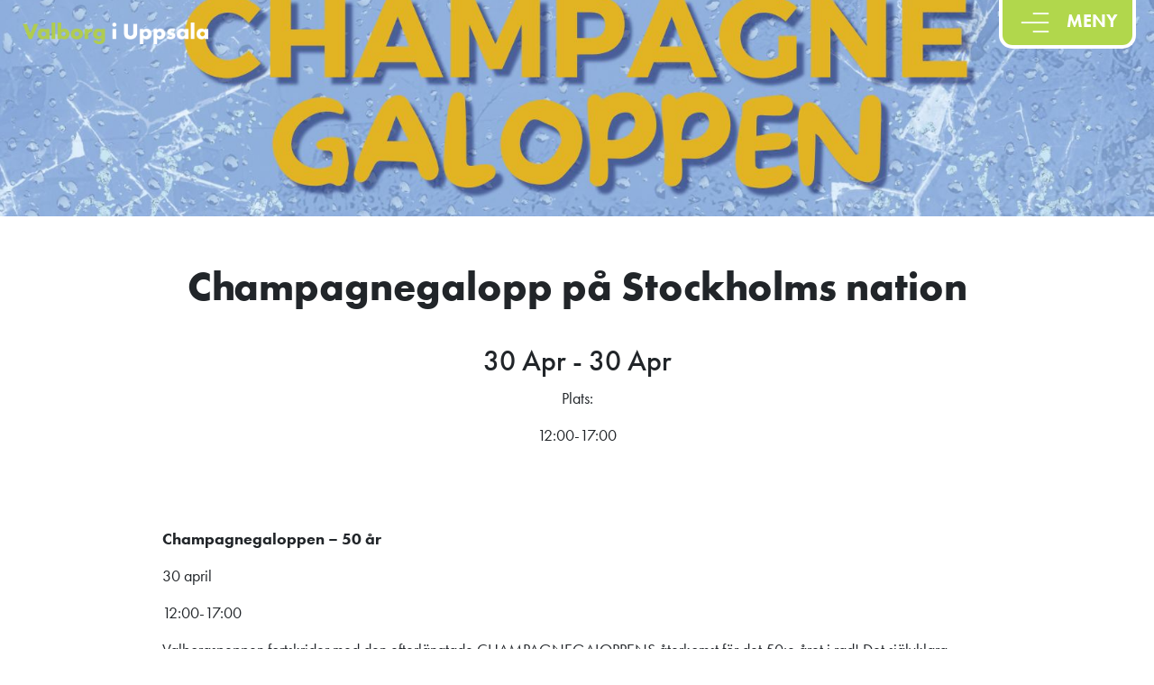

--- FILE ---
content_type: text/html; charset=UTF-8
request_url: https://valborgiuppsala.se/events/champagnegalopp-pa-stockholms-nation-2/
body_size: 10510
content:
<!doctype html>
<html lang="sv-SE">

<head><style>img.lazy{min-height:1px}</style><link href="https://valborgiuppsala.se/wp-content/plugins/w3-total-cache/pub/js/lazyload.min.js" as="script">
<!-- Google Analytics -->
<script>
(function(i,s,o,g,r,a,m){i['GoogleAnalyticsObject']=r;i[r]=i[r]||function(){
(i[r].q=i[r].q||[]).push(arguments)},i[r].l=1*new Date();a=s.createElement(o),
m=s.getElementsByTagName(o)[0];a.async=1;a.src=g;m.parentNode.insertBefore(a,m)
})(window,document,'script','https://www.google-analytics.com/analytics.js','ga');

ga('create', 'UA-75783592-1', 'auto');
ga('send', 'pageview');
</script>
<!-- End Google Analytics -->
	<meta charset="UTF-8">
	<meta name="viewport" content="width=device-width, initial-scale=1">
	<link rel="profile" href="https://gmpg.org/xfn/11">   
	<meta http-equiv="X-UA-Compatible" content="IE=edge" />
	<title>Champagnegalopp på Stockholms nation &#8211; Valborg i Uppsala</title>
<meta name='robots' content='max-image-preview:large' />
	<style>img:is([sizes="auto" i], [sizes^="auto," i]) { contain-intrinsic-size: 3000px 1500px }</style>
	<link rel="alternate" href="https://valborgiuppsala.se/events/champagnegalopp-pa-stockholms-nation-2/" hreflang="sv" />
<link rel="alternate" href="https://valborgiuppsala.se/en/events/champagnegalopp-at-stockholms-nation/" hreflang="en" />
<link rel='dns-prefetch' href='//cdnjs.cloudflare.com' />
<link rel='dns-prefetch' href='//stackpath.bootstrapcdn.com' />
<link rel='dns-prefetch' href='//maxcdn.bootstrapcdn.com' />
<link rel='dns-prefetch' href='//cdn.datatables.net' />
<link rel='dns-prefetch' href='//use.typekit.net' />
<link rel="alternate" type="application/rss+xml" title="Valborg i Uppsala &raquo; Webbflöde" href="https://valborgiuppsala.se/feed/" />
		<!-- This site uses the Google Analytics by MonsterInsights plugin v9.8.0 - Using Analytics tracking - https://www.monsterinsights.com/ -->
		<!-- Observera: MonsterInsights är för närvarande inte konfigurerat på denna webbplats. Webbplatsägaren måste autentisera med Google Analytics i MonsterInsights inställningspanel. -->
					<!-- No tracking code set -->
				<!-- / Google Analytics by MonsterInsights -->
		<link rel="stylesheet" href="https://valborgiuppsala.se/wp-content/cache/minify/7fc79.css" media="all" />




<style id='classic-theme-styles-inline-css'>
/*! This file is auto-generated */
.wp-block-button__link{color:#fff;background-color:#32373c;border-radius:9999px;box-shadow:none;text-decoration:none;padding:calc(.667em + 2px) calc(1.333em + 2px);font-size:1.125em}.wp-block-file__button{background:#32373c;color:#fff;text-decoration:none}
</style>
<style id='global-styles-inline-css'>
:root{--wp--preset--aspect-ratio--square: 1;--wp--preset--aspect-ratio--4-3: 4/3;--wp--preset--aspect-ratio--3-4: 3/4;--wp--preset--aspect-ratio--3-2: 3/2;--wp--preset--aspect-ratio--2-3: 2/3;--wp--preset--aspect-ratio--16-9: 16/9;--wp--preset--aspect-ratio--9-16: 9/16;--wp--preset--color--black: #000000;--wp--preset--color--cyan-bluish-gray: #abb8c3;--wp--preset--color--white: #ffffff;--wp--preset--color--pale-pink: #f78da7;--wp--preset--color--vivid-red: #cf2e2e;--wp--preset--color--luminous-vivid-orange: #ff6900;--wp--preset--color--luminous-vivid-amber: #fcb900;--wp--preset--color--light-green-cyan: #7bdcb5;--wp--preset--color--vivid-green-cyan: #00d084;--wp--preset--color--pale-cyan-blue: #8ed1fc;--wp--preset--color--vivid-cyan-blue: #0693e3;--wp--preset--color--vivid-purple: #9b51e0;--wp--preset--gradient--vivid-cyan-blue-to-vivid-purple: linear-gradient(135deg,rgba(6,147,227,1) 0%,rgb(155,81,224) 100%);--wp--preset--gradient--light-green-cyan-to-vivid-green-cyan: linear-gradient(135deg,rgb(122,220,180) 0%,rgb(0,208,130) 100%);--wp--preset--gradient--luminous-vivid-amber-to-luminous-vivid-orange: linear-gradient(135deg,rgba(252,185,0,1) 0%,rgba(255,105,0,1) 100%);--wp--preset--gradient--luminous-vivid-orange-to-vivid-red: linear-gradient(135deg,rgba(255,105,0,1) 0%,rgb(207,46,46) 100%);--wp--preset--gradient--very-light-gray-to-cyan-bluish-gray: linear-gradient(135deg,rgb(238,238,238) 0%,rgb(169,184,195) 100%);--wp--preset--gradient--cool-to-warm-spectrum: linear-gradient(135deg,rgb(74,234,220) 0%,rgb(151,120,209) 20%,rgb(207,42,186) 40%,rgb(238,44,130) 60%,rgb(251,105,98) 80%,rgb(254,248,76) 100%);--wp--preset--gradient--blush-light-purple: linear-gradient(135deg,rgb(255,206,236) 0%,rgb(152,150,240) 100%);--wp--preset--gradient--blush-bordeaux: linear-gradient(135deg,rgb(254,205,165) 0%,rgb(254,45,45) 50%,rgb(107,0,62) 100%);--wp--preset--gradient--luminous-dusk: linear-gradient(135deg,rgb(255,203,112) 0%,rgb(199,81,192) 50%,rgb(65,88,208) 100%);--wp--preset--gradient--pale-ocean: linear-gradient(135deg,rgb(255,245,203) 0%,rgb(182,227,212) 50%,rgb(51,167,181) 100%);--wp--preset--gradient--electric-grass: linear-gradient(135deg,rgb(202,248,128) 0%,rgb(113,206,126) 100%);--wp--preset--gradient--midnight: linear-gradient(135deg,rgb(2,3,129) 0%,rgb(40,116,252) 100%);--wp--preset--font-size--small: 13px;--wp--preset--font-size--medium: 20px;--wp--preset--font-size--large: 36px;--wp--preset--font-size--x-large: 42px;--wp--preset--spacing--20: 0.44rem;--wp--preset--spacing--30: 0.67rem;--wp--preset--spacing--40: 1rem;--wp--preset--spacing--50: 1.5rem;--wp--preset--spacing--60: 2.25rem;--wp--preset--spacing--70: 3.38rem;--wp--preset--spacing--80: 5.06rem;--wp--preset--shadow--natural: 6px 6px 9px rgba(0, 0, 0, 0.2);--wp--preset--shadow--deep: 12px 12px 50px rgba(0, 0, 0, 0.4);--wp--preset--shadow--sharp: 6px 6px 0px rgba(0, 0, 0, 0.2);--wp--preset--shadow--outlined: 6px 6px 0px -3px rgba(255, 255, 255, 1), 6px 6px rgba(0, 0, 0, 1);--wp--preset--shadow--crisp: 6px 6px 0px rgba(0, 0, 0, 1);}:where(.is-layout-flex){gap: 0.5em;}:where(.is-layout-grid){gap: 0.5em;}body .is-layout-flex{display: flex;}.is-layout-flex{flex-wrap: wrap;align-items: center;}.is-layout-flex > :is(*, div){margin: 0;}body .is-layout-grid{display: grid;}.is-layout-grid > :is(*, div){margin: 0;}:where(.wp-block-columns.is-layout-flex){gap: 2em;}:where(.wp-block-columns.is-layout-grid){gap: 2em;}:where(.wp-block-post-template.is-layout-flex){gap: 1.25em;}:where(.wp-block-post-template.is-layout-grid){gap: 1.25em;}.has-black-color{color: var(--wp--preset--color--black) !important;}.has-cyan-bluish-gray-color{color: var(--wp--preset--color--cyan-bluish-gray) !important;}.has-white-color{color: var(--wp--preset--color--white) !important;}.has-pale-pink-color{color: var(--wp--preset--color--pale-pink) !important;}.has-vivid-red-color{color: var(--wp--preset--color--vivid-red) !important;}.has-luminous-vivid-orange-color{color: var(--wp--preset--color--luminous-vivid-orange) !important;}.has-luminous-vivid-amber-color{color: var(--wp--preset--color--luminous-vivid-amber) !important;}.has-light-green-cyan-color{color: var(--wp--preset--color--light-green-cyan) !important;}.has-vivid-green-cyan-color{color: var(--wp--preset--color--vivid-green-cyan) !important;}.has-pale-cyan-blue-color{color: var(--wp--preset--color--pale-cyan-blue) !important;}.has-vivid-cyan-blue-color{color: var(--wp--preset--color--vivid-cyan-blue) !important;}.has-vivid-purple-color{color: var(--wp--preset--color--vivid-purple) !important;}.has-black-background-color{background-color: var(--wp--preset--color--black) !important;}.has-cyan-bluish-gray-background-color{background-color: var(--wp--preset--color--cyan-bluish-gray) !important;}.has-white-background-color{background-color: var(--wp--preset--color--white) !important;}.has-pale-pink-background-color{background-color: var(--wp--preset--color--pale-pink) !important;}.has-vivid-red-background-color{background-color: var(--wp--preset--color--vivid-red) !important;}.has-luminous-vivid-orange-background-color{background-color: var(--wp--preset--color--luminous-vivid-orange) !important;}.has-luminous-vivid-amber-background-color{background-color: var(--wp--preset--color--luminous-vivid-amber) !important;}.has-light-green-cyan-background-color{background-color: var(--wp--preset--color--light-green-cyan) !important;}.has-vivid-green-cyan-background-color{background-color: var(--wp--preset--color--vivid-green-cyan) !important;}.has-pale-cyan-blue-background-color{background-color: var(--wp--preset--color--pale-cyan-blue) !important;}.has-vivid-cyan-blue-background-color{background-color: var(--wp--preset--color--vivid-cyan-blue) !important;}.has-vivid-purple-background-color{background-color: var(--wp--preset--color--vivid-purple) !important;}.has-black-border-color{border-color: var(--wp--preset--color--black) !important;}.has-cyan-bluish-gray-border-color{border-color: var(--wp--preset--color--cyan-bluish-gray) !important;}.has-white-border-color{border-color: var(--wp--preset--color--white) !important;}.has-pale-pink-border-color{border-color: var(--wp--preset--color--pale-pink) !important;}.has-vivid-red-border-color{border-color: var(--wp--preset--color--vivid-red) !important;}.has-luminous-vivid-orange-border-color{border-color: var(--wp--preset--color--luminous-vivid-orange) !important;}.has-luminous-vivid-amber-border-color{border-color: var(--wp--preset--color--luminous-vivid-amber) !important;}.has-light-green-cyan-border-color{border-color: var(--wp--preset--color--light-green-cyan) !important;}.has-vivid-green-cyan-border-color{border-color: var(--wp--preset--color--vivid-green-cyan) !important;}.has-pale-cyan-blue-border-color{border-color: var(--wp--preset--color--pale-cyan-blue) !important;}.has-vivid-cyan-blue-border-color{border-color: var(--wp--preset--color--vivid-cyan-blue) !important;}.has-vivid-purple-border-color{border-color: var(--wp--preset--color--vivid-purple) !important;}.has-vivid-cyan-blue-to-vivid-purple-gradient-background{background: var(--wp--preset--gradient--vivid-cyan-blue-to-vivid-purple) !important;}.has-light-green-cyan-to-vivid-green-cyan-gradient-background{background: var(--wp--preset--gradient--light-green-cyan-to-vivid-green-cyan) !important;}.has-luminous-vivid-amber-to-luminous-vivid-orange-gradient-background{background: var(--wp--preset--gradient--luminous-vivid-amber-to-luminous-vivid-orange) !important;}.has-luminous-vivid-orange-to-vivid-red-gradient-background{background: var(--wp--preset--gradient--luminous-vivid-orange-to-vivid-red) !important;}.has-very-light-gray-to-cyan-bluish-gray-gradient-background{background: var(--wp--preset--gradient--very-light-gray-to-cyan-bluish-gray) !important;}.has-cool-to-warm-spectrum-gradient-background{background: var(--wp--preset--gradient--cool-to-warm-spectrum) !important;}.has-blush-light-purple-gradient-background{background: var(--wp--preset--gradient--blush-light-purple) !important;}.has-blush-bordeaux-gradient-background{background: var(--wp--preset--gradient--blush-bordeaux) !important;}.has-luminous-dusk-gradient-background{background: var(--wp--preset--gradient--luminous-dusk) !important;}.has-pale-ocean-gradient-background{background: var(--wp--preset--gradient--pale-ocean) !important;}.has-electric-grass-gradient-background{background: var(--wp--preset--gradient--electric-grass) !important;}.has-midnight-gradient-background{background: var(--wp--preset--gradient--midnight) !important;}.has-small-font-size{font-size: var(--wp--preset--font-size--small) !important;}.has-medium-font-size{font-size: var(--wp--preset--font-size--medium) !important;}.has-large-font-size{font-size: var(--wp--preset--font-size--large) !important;}.has-x-large-font-size{font-size: var(--wp--preset--font-size--x-large) !important;}
:where(.wp-block-post-template.is-layout-flex){gap: 1.25em;}:where(.wp-block-post-template.is-layout-grid){gap: 1.25em;}
:where(.wp-block-columns.is-layout-flex){gap: 2em;}:where(.wp-block-columns.is-layout-grid){gap: 2em;}
:root :where(.wp-block-pullquote){font-size: 1.5em;line-height: 1.6;}
</style>
<link rel="stylesheet" href="https://valborgiuppsala.se/wp-content/cache/minify/2376e.css" media="all" />

<link rel='stylesheet' id='bootstrap4-css' href='https://maxcdn.bootstrapcdn.com/bootstrap/4.0.0/css/bootstrap.min.css?ver=6.8.3' media='all' />
<link rel='stylesheet' id='bootstrap4-datatables-css' href='https://cdn.datatables.net/1.10.23/css/dataTables.bootstrap4.min.css?ver=6.8.3' media='all' />
<link rel='stylesheet' id='fontawesome-css' href='https://cdnjs.cloudflare.com/ajax/libs/font-awesome/5.15.2/css/all.min.css?ver=6.8.3' media='all' />
<link rel="stylesheet" href="https://valborgiuppsala.se/wp-content/cache/minify/fee4c.css" media="all" />

<link rel='stylesheet' id='valborg-2021-fonts-css' href='https://use.typekit.net/lpf5mnn.css' media='all' />
<script  src="https://valborgiuppsala.se/wp-content/cache/minify/c3604.js"></script>



<script id="wpgmza_data-js-extra">
var wpgmza_google_api_status = {"message":"Engine is not google-maps","code":"ENGINE_NOT_GOOGLE_MAPS"};
</script>
<script  src="https://valborgiuppsala.se/wp-content/cache/minify/13f58.js"></script>

<link rel="https://api.w.org/" href="https://valborgiuppsala.se/wp-json/" /><link rel="EditURI" type="application/rsd+xml" title="RSD" href="https://valborgiuppsala.se/xmlrpc.php?rsd" />
<meta name="generator" content="WordPress 6.8.3" />
<link rel="canonical" href="https://valborgiuppsala.se/events/champagnegalopp-pa-stockholms-nation-2/" />
<link rel='shortlink' href='https://valborgiuppsala.se/?p=7623' />
<link rel="alternate" title="oEmbed (JSON)" type="application/json+oembed" href="https://valborgiuppsala.se/wp-json/oembed/1.0/embed?url=https%3A%2F%2Fvalborgiuppsala.se%2Fevents%2Fchampagnegalopp-pa-stockholms-nation-2%2F" />
<link rel="alternate" title="oEmbed (XML)" type="text/xml+oembed" href="https://valborgiuppsala.se/wp-json/oembed/1.0/embed?url=https%3A%2F%2Fvalborgiuppsala.se%2Fevents%2Fchampagnegalopp-pa-stockholms-nation-2%2F&#038;format=xml" />
			<style>.cmplz-hidden {
					display: none !important;
				}</style>			<style type="text/css" media="screen">
				/**
				 * Plugin Name: Subtitles
				 * Plugin URI: http://wordpress.org/plugins/subtitles/
				 * Description: Easily add subtitles into your WordPress posts, pages, custom post types, and themes.
				 * Author: We Cobble
				 * Author URI: https://wecobble.com/
				 * Version: 2.2.0
				 * License: GNU General Public License v2 or later
				 * License URI: http://www.gnu.org/licenses/gpl-2.0.html
				 */

				/**
				 * Be explicit about this styling only applying to spans,
				 * since that's the default markup that's returned by
				 * Subtitles. If a developer overrides the default subtitles
				 * markup with another element or class, we don't want to stomp
				 * on that.
				 *
				 * @since 1.0.0
				 */
				span.entry-subtitle {
					display: block; /* Put subtitles on their own line by default. */
					font-size: 0.53333333333333em; /* Sensible scaling. It's assumed that post titles will be wrapped in heading tags. */
				}
				/**
				 * If subtitles are shown in comment areas, we'll hide them by default.
				 *
				 * @since 1.0.5
				 */
				#comments .comments-title span.entry-subtitle {
					display: none;
				}
			</style><link rel="icon" href="https://valborgiuppsala.se/wp-content/uploads/2021/01/logga.png" sizes="32x32" />
<link rel="icon" href="https://valborgiuppsala.se/wp-content/uploads/2021/01/logga.png" sizes="192x192" />
<link rel="apple-touch-icon" href="https://valborgiuppsala.se/wp-content/uploads/2021/01/logga.png" />
<meta name="msapplication-TileImage" content="https://valborgiuppsala.se/wp-content/uploads/2021/01/logga.png" />
	<script type="text/javascript" src="https://cdn.jsdelivr.net/jquery/latest/jquery.min.js"></script>
<script type="text/javascript" src="https://cdn.jsdelivr.net/momentjs/latest/moment.min.js"></script>
<script type="text/javascript" src="https://cdn.jsdelivr.net/npm/daterangepicker/daterangepicker.min.js"></script>
<link rel="stylesheet" type="text/css" href="https://cdn.jsdelivr.net/npm/daterangepicker/daterangepicker.css" />
<!-- Matomo -->
<script>
  var _paq = window._paq = window._paq || [];
  /* tracker methods like "setCustomDimension" should be called before "trackPageView" */
  _paq.push(['trackPageView']);
  _paq.push(['enableLinkTracking']);
  (function() {
    var u="//matomo.exor.net/";
    _paq.push(['setTrackerUrl', u+'matomo.php']);
    _paq.push(['setSiteId', '13']);
    var d=document, g=d.createElement('script'), s=d.getElementsByTagName('script')[0];
    g.async=true; g.src=u+'matomo.js'; s.parentNode.insertBefore(g,s);
  })();
</script>
<!-- End Matomo Code -->

</head>

<body data-cmplz=1 class="wp-singular events-template-default single single-events postid-7623 wp-custom-logo wp-theme-valborg-2021">
<div id="page" class="site">
	<a class="skip-link screen-reader-text" href="#primary">Skip to content</a>
	
	<header id="masthead" class="site-header">
		<div class="top-header">
			<button id="toggle-menu" class="btn close-nav">
						<img alt="menu icon alt text" class="menu-icon lazy" src="data:image/svg+xml,%3Csvg%20xmlns='http://www.w3.org/2000/svg'%20viewBox='0%200%201%201'%3E%3C/svg%3E" data-src="https://valborgiuppsala.se/wp-content/themes/valborg-2021\icons\menu-valborg.png"></img>
						MENY			</button>		
			<div id="myNav" class="overlay">			  
				<!-- Overlay content -->
				<div class="overlay-content">
					<nav>
<ul class="main-nav list-group flex-lg-row justify-content-center">
<li class="item">
<a href="https://valborgiuppsala.se/" class="title">Start</a>
<li class="item">
<a href="https://valborgiuppsala.se/program/" class="title">Program</a>
<li class="item">
<a href="https://valborgiuppsala.se/karta/" class="title">Karta</a>
<li class="item">
<a href="#" class="title">Besökare</a>
<ul class="sub-menu">
<li class="item">
<a href="https://valborgiuppsala.se/app-2/" class="title">App</a>
</li>
<li class="item">
<a href="https://valborgiuppsala.se/gastkort/" class="title">Gästkort</a>
</li>
<li class="item">
<a href="https://valborgiuppsala.se/mat-och-foodtrucks/" class="title">Mat & foodtrucks</a>
</li>
<li class="item">
<a href="https://valborgiuppsala.se/resa/" class="title">Resa</a>
</li>
<li class="item">
<a href="https://valborgiuppsala.se/skrapinsamling/" class="title">Skräpinsamling</a>
</li>
<li class="item">
<a href="https://valborgiuppsala.se/sakerhet-trygghet/" class="title">Säkerhet &#038; trygghet</a>
</li>
<li class="item">
<a href="https://valborgiuppsala.se/toaletter/" class="title">Toaletter</a>
</li>
</ul>
<li class="item">
<a href="#" class="title">Om valborg</a>
<ul class="sub-menu">
<li class="item">
<a href="https://valborgiuppsala.se/om-valborg-i-uppsala/" class="title">Om valborg i Uppsala</a>
</li>
<li class="item">
<a href="https://valborgiuppsala.se/arrangorer/" class="title">Arrangörer</a>
</li>
<li class="item">
<a href="https://valborgiuppsala.se/besokare/historia/" class="title">Historia</a>
</li>
<li class="item">
<a href="https://valborgiuppsala.se/samarbetspartner-lf/" class="title">Samarbetspartner LF Uppsala</a>
</li>
<li class="item">
<a href="https://valborgiuppsala.se/varannan-vatten-2/" class="title">Varannan Vatten</a>
</li>
</ul>
<li class="item">
<a href="https://valborgiuppsala.se/kontakt/" class="title">Kontakt</a>
<li class="item">
<a href="https://valborgiuppsala.se/en/events/champagnegalopp-at-stockholms-nation/" class="title"><img class="lazy" src="data:image/svg+xml,%3Csvg%20xmlns='http://www.w3.org/2000/svg'%20viewBox='0%200%2016%2011'%3E%3C/svg%3E" data-src="[data-uri]" alt="" width="16" height="11" style="width: 16px; height: 11px;" /><span style="margin-left:0.3em;">English</span></a>
</ul>
</nav>
				</div>			
					
			</div>
			<div class="sr-only">
				<nav>
<ul class="main-nav list-group flex-lg-row justify-content-center">
<li class="item">
<a href="https://valborgiuppsala.se/" class="title">Start</a>
<li class="item">
<a href="https://valborgiuppsala.se/program/" class="title">Program</a>
<li class="item">
<a href="https://valborgiuppsala.se/karta/" class="title">Karta</a>
<li class="item">
<a href="#" class="title">Besökare</a>
<ul class="sub-menu">
<li class="item">
<a href="https://valborgiuppsala.se/app-2/" class="title">App</a>
</li>
<li class="item">
<a href="https://valborgiuppsala.se/gastkort/" class="title">Gästkort</a>
</li>
<li class="item">
<a href="https://valborgiuppsala.se/mat-och-foodtrucks/" class="title">Mat & foodtrucks</a>
</li>
<li class="item">
<a href="https://valborgiuppsala.se/resa/" class="title">Resa</a>
</li>
<li class="item">
<a href="https://valborgiuppsala.se/skrapinsamling/" class="title">Skräpinsamling</a>
</li>
<li class="item">
<a href="https://valborgiuppsala.se/sakerhet-trygghet/" class="title">Säkerhet &#038; trygghet</a>
</li>
<li class="item">
<a href="https://valborgiuppsala.se/toaletter/" class="title">Toaletter</a>
</li>
</ul>
<li class="item">
<a href="#" class="title">Om valborg</a>
<ul class="sub-menu">
<li class="item">
<a href="https://valborgiuppsala.se/om-valborg-i-uppsala/" class="title">Om valborg i Uppsala</a>
</li>
<li class="item">
<a href="https://valborgiuppsala.se/arrangorer/" class="title">Arrangörer</a>
</li>
<li class="item">
<a href="https://valborgiuppsala.se/besokare/historia/" class="title">Historia</a>
</li>
<li class="item">
<a href="https://valborgiuppsala.se/samarbetspartner-lf/" class="title">Samarbetspartner LF Uppsala</a>
</li>
<li class="item">
<a href="https://valborgiuppsala.se/varannan-vatten-2/" class="title">Varannan Vatten</a>
</li>
</ul>
<li class="item">
<a href="https://valborgiuppsala.se/kontakt/" class="title">Kontakt</a>
<li class="item">
<a href="https://valborgiuppsala.se/en/events/champagnegalopp-at-stockholms-nation/" class="title"><img class="lazy" src="data:image/svg+xml,%3Csvg%20xmlns='http://www.w3.org/2000/svg'%20viewBox='0%200%2016%2011'%3E%3C/svg%3E" data-src="[data-uri]" alt="" width="16" height="11" style="width: 16px; height: 11px;" /><span style="margin-left:0.3em;">English</span></a>
</ul>
</nav>
			</div>
		</div>
		
	</header><!-- #masthead -->

	<main id="primary" class="site-main">

		<article id="post-7623" class="post-7623 events type-events status-publish has-post-thumbnail hentry tag-dans tag-nation tag-nationskort tag-student">
	<div class="jumbotron-simple simple-hero-container lazy" aria-label="" style="" data-bg="https://valborgiuppsala.se/wp-content/uploads/2023/03/stocken-cg-bild.jpg">		
				
			<a title="Tillbaka till startsida" href="https://valborgiuppsala.se/"><img class="site-logo-image lazy"  alt="Tillbaka till startsidan" src="data:image/svg+xml,%3Csvg%20xmlns='http://www.w3.org/2000/svg'%20viewBox='0%200%202000%20232'%3E%3C/svg%3E" data-src="https://valborgiuppsala.se/wp-content/uploads/2021/04/logo-valborg-i-uppsala-2000x232-2.png"></a>
	</div>
	<header  class="entry-header">
	<div class="container">
	<div class="row no-gutters">
			<div class="col text-center title-frontpage">
			<h1 class="entry-title">Champagnegalopp på Stockholms nation</h1><br>			<h2 class="event-date"><span>30 Apr - 30 Apr </h2>
			<p class="event-time">Plats:   </p>
			<p class="event-time">12:00-17:00  </p>
		</div>

	</div>
	</header><!-- .entry-header -->
	<!--Dynamic content from wp-admin-->
	<div class="container pt-5 wp-content-container">
				<div class="row justify-content-center">
					<div class="col-sm-10">
						<div class="x11i5rnm xat24cr x1mh8g0r x1vvkbs xtlvy1s">
<p><strong>Champagnegaloppen &#8211; 50 år</strong></p>
<p>30 april</p>
<p>12:00-17:00</p>
<p>Valborgspeppen fortskrider med den efterlängtade CHAMPAGNEGALOPPENS återkomst för det 50:e året i rad! Det självklara avslutet på Valborgshelgen är ett blött, euforiskt firande där vårkläderna och burken byts ut mot regnponchos och bubbelflaskan. Med maxad musik från Nationens eminenta DJs och stämningen i topp är det här ett event du bara inte kan missa.</p>
<p>Förköpsbiljetter ger företräde i kön fram till 13:30.</p>
<p>Dagsbiljetter säljs i entrén och kostar 200 kr. Leg och nationskort/Valborgsgästkort krävs!</p>
</div>
					</div>
				</div>
		<div class="row">
			<div class="col text-center">
				
<aside id="secondary" class="widget-area">
	</aside><!-- #secondary -->

<aside id="third" class="widget-area">
	</aside><!-- #third-->
			</div>
		</div>
	</div>
			
</article><!-- #post-7623 -->			<div class="container p-4">
				<div class="row justify-content-center pt-5">				
					 <div class="col-sm-4">
							 						 </div>	
						 	
						 <div class="col-sm-4">							 					
								 <a style="margin-bottom:4px;white-space: normal;" class="btn btn-sm btn-block  rounded-pill single-nav-button"  href="https://valborgiuppsala.se/program/" rel="back">
								 <h3 class="single-nav-text">Tillbaka till Program</h3>
								 </a>
						 </div>	
						  					
						 <div class="col-sm-4">
							 							
						 </div>
			</div>
			</div>
			
	</main><!-- #main -->


	<footer class="footer-container text-center text-lg-start">
    <!-- Grid container -->
  <div class="container p-5">
    <div class="row justify-content-center">
      <div class="col-md-3">
        <div class="text-centered">

          <h3 class="footer-title text-uppercase">Snabbval</h3>
          <nav>
    <div class="menu-main-menu-swedish-container"><ul id="menu-main-menu-swedish" class="footer-menu"><li id="menu-item-27" class="ajax menu-item menu-item-type-post_type menu-item-object-page menu-item-home menu-item-27"><a href="https://valborgiuppsala.se/">Start</a></li>
<li id="menu-item-5974" class="menu-item menu-item-type-post_type menu-item-object-page menu-item-5974"><a href="https://valborgiuppsala.se/program/">Program</a></li>
<li id="menu-item-6013" class="menu-item menu-item-type-post_type menu-item-object-page menu-item-6013"><a href="https://valborgiuppsala.se/karta/">Karta</a></li>
<li id="menu-item-8640" class="menu-item menu-item-type-custom menu-item-object-custom menu-item-8640"><a href="#">Besökare</a></li>
<li id="menu-item-8646" class="menu-item menu-item-type-custom menu-item-object-custom menu-item-8646"><a href="#">Om valborg</a></li>
<li id="menu-item-5998" class="menu-item menu-item-type-post_type menu-item-object-page menu-item-5998"><a href="https://valborgiuppsala.se/kontakt/">Kontakt</a></li>
<li id="menu-item-2697-en" class="lang-item lang-item-25 lang-item-en lang-item-first menu-item menu-item-type-custom menu-item-object-custom menu-item-2697-en"><a href="https://valborgiuppsala.se/en/events/champagnegalopp-at-stockholms-nation/" hreflang="en-US" lang="en-US"><img class="lazy" src="data:image/svg+xml,%3Csvg%20xmlns='http://www.w3.org/2000/svg'%20viewBox='0%200%2016%2011'%3E%3C/svg%3E" data-src="[data-uri]" alt="" width="16" height="11" style="width: 16px; height: 11px;" /><span style="margin-left:0.3em;">English</span></a></li>
</ul></div></nav>        </div>
      </div>
      <div class="col-md-3">
        <div class="text-centered">
          <h3 class="footer-title text-uppercase">Om oss</h3>
          <nav>
    <ul id="menu-om-oss-svenska" class=""><li id="menu-item-6386" class="menu-item menu-item-type-post_type menu-item-object-page menu-item-6386"><a href="https://valborgiuppsala.se/arrangorer/">Arrangörer</a></li>
<li id="menu-item-8339" class="menu-item menu-item-type-post_type menu-item-object-page menu-item-8339"><a href="https://valborgiuppsala.se/varannan-vatten-2/">Varannan Vatten</a></li>
<li id="menu-item-6177" class="menu-item menu-item-type-post_type menu-item-object-page menu-item-6177"><a href="https://valborgiuppsala.se/kontakt/">Kontakt</a></li>
</ul></nav>        </div>
      </div>
      <div class="col-md-3">
        <div class="text-centered">
          <h3 class="footer-title text-uppercase">Följ Oss</h3>
          <ul class="list-unstyled">
                      <li>
              <a href="https://www.facebook.com/valborginuppsala"  target="_blank">Facebook</a>
            </li>
                                    <li>
            <a href="https://www.instagram.com/explore/tags/sverigesvalborg/" target="_blank">Instagram</a>
            </li>
                                
          </ul>
        </div>
      </div>
    </div>
    <div class="row text-center">
        <div class="col pt-3">         
            <img src="data:image/svg+xml,%3Csvg%20xmlns='http://www.w3.org/2000/svg'%20viewBox='0%200%201%201'%3E%3C/svg%3E" data-src="https://valborgiuppsala.se/wp-content/themes/valborg-2021/images/uppsala-vit.png" class="img-fluid lazy" alt="Website logotype">            
            <p>@ Valborg i Uppsala 2025</p>
        </div>
    </div>
  </div>
</footer>
</div><!-- #page -->

<script type="speculationrules">
{"prefetch":[{"source":"document","where":{"and":[{"href_matches":"\/*"},{"not":{"href_matches":["\/wp-*.php","\/wp-admin\/*","\/wp-content\/uploads\/*","\/wp-content\/*","\/wp-content\/plugins\/*","\/wp-content\/themes\/valborg-2021\/*","\/*\\?(.+)"]}},{"not":{"selector_matches":"a[rel~=\"nofollow\"]"}},{"not":{"selector_matches":".no-prefetch, .no-prefetch a"}}]},"eagerness":"conservative"}]}
</script>

<!-- Consent Management powered by Complianz | GDPR/CCPA Cookie Consent https://wordpress.org/plugins/complianz-gdpr -->
<div id="cmplz-cookiebanner-container"><div class="cmplz-cookiebanner cmplz-hidden banner-1 banner-a optin cmplz-bottom-right cmplz-categories-type-view-preferences" aria-modal="true" data-nosnippet="true" role="dialog" aria-live="polite" aria-labelledby="cmplz-header-1-optin" aria-describedby="cmplz-message-1-optin">
	<div class="cmplz-header">
		<div class="cmplz-logo"></div>
		<div class="cmplz-title" id="cmplz-header-1-optin">Hantera samtycke</div>
		<div class="cmplz-close" tabindex="0" role="button" aria-label="Stäng dialogruta">
			<svg aria-hidden="true" focusable="false" data-prefix="fas" data-icon="times" class="svg-inline--fa fa-times fa-w-11" role="img" xmlns="http://www.w3.org/2000/svg" viewBox="0 0 352 512"><path fill="currentColor" d="M242.72 256l100.07-100.07c12.28-12.28 12.28-32.19 0-44.48l-22.24-22.24c-12.28-12.28-32.19-12.28-44.48 0L176 189.28 75.93 89.21c-12.28-12.28-32.19-12.28-44.48 0L9.21 111.45c-12.28 12.28-12.28 32.19 0 44.48L109.28 256 9.21 356.07c-12.28 12.28-12.28 32.19 0 44.48l22.24 22.24c12.28 12.28 32.2 12.28 44.48 0L176 322.72l100.07 100.07c12.28 12.28 32.2 12.28 44.48 0l22.24-22.24c12.28-12.28 12.28-32.19 0-44.48L242.72 256z"></path></svg>
		</div>
	</div>

	<div class="cmplz-divider cmplz-divider-header"></div>
	<div class="cmplz-body">
		<div class="cmplz-message" id="cmplz-message-1-optin">För att ge en bra upplevelse använder vi teknik som cookies för att lagra och/eller komma åt enhetsinformation. När du samtycker till dessa tekniker kan vi behandla data som surfbeteende eller unika ID:n på denna webbplats. Om du inte samtycker eller om du återkallar ditt samtycke kan detta påverka vissa funktioner negativt.</div>
		<!-- categories start -->
		<div class="cmplz-categories">
			<details class="cmplz-category cmplz-functional" >
				<summary>
						<span class="cmplz-category-header">
							<span class="cmplz-category-title">Funktionell</span>
							<span class='cmplz-always-active'>
								<span class="cmplz-banner-checkbox">
									<input type="checkbox"
										   id="cmplz-functional-optin"
										   data-category="cmplz_functional"
										   class="cmplz-consent-checkbox cmplz-functional"
										   size="40"
										   value="1"/>
									<label class="cmplz-label" for="cmplz-functional-optin"><span class="screen-reader-text">Funktionell</span></label>
								</span>
								Alltid aktiv							</span>
							<span class="cmplz-icon cmplz-open">
								<svg xmlns="http://www.w3.org/2000/svg" viewBox="0 0 448 512"  height="18" ><path d="M224 416c-8.188 0-16.38-3.125-22.62-9.375l-192-192c-12.5-12.5-12.5-32.75 0-45.25s32.75-12.5 45.25 0L224 338.8l169.4-169.4c12.5-12.5 32.75-12.5 45.25 0s12.5 32.75 0 45.25l-192 192C240.4 412.9 232.2 416 224 416z"/></svg>
							</span>
						</span>
				</summary>
				<div class="cmplz-description">
					<span class="cmplz-description-functional">Den tekniska lagringen eller åtkomsten är absolut nödvändig för det legitima syftet att möjliggöra användningen av en specifik tjänst som uttryckligen begärts av abonnenten eller användaren, eller för det enda syftet att utföra överföring av en kommunikation över ett elektroniskt kommunikationsnät.</span>
				</div>
			</details>

			<details class="cmplz-category cmplz-preferences" >
				<summary>
						<span class="cmplz-category-header">
							<span class="cmplz-category-title">Alternativ</span>
							<span class="cmplz-banner-checkbox">
								<input type="checkbox"
									   id="cmplz-preferences-optin"
									   data-category="cmplz_preferences"
									   class="cmplz-consent-checkbox cmplz-preferences"
									   size="40"
									   value="1"/>
								<label class="cmplz-label" for="cmplz-preferences-optin"><span class="screen-reader-text">Alternativ</span></label>
							</span>
							<span class="cmplz-icon cmplz-open">
								<svg xmlns="http://www.w3.org/2000/svg" viewBox="0 0 448 512"  height="18" ><path d="M224 416c-8.188 0-16.38-3.125-22.62-9.375l-192-192c-12.5-12.5-12.5-32.75 0-45.25s32.75-12.5 45.25 0L224 338.8l169.4-169.4c12.5-12.5 32.75-12.5 45.25 0s12.5 32.75 0 45.25l-192 192C240.4 412.9 232.2 416 224 416z"/></svg>
							</span>
						</span>
				</summary>
				<div class="cmplz-description">
					<span class="cmplz-description-preferences">Den tekniska lagringen eller åtkomsten är nödvändig för det legitima syftet att lagra inställningar som inte efterfrågas av abonnenten eller användaren.</span>
				</div>
			</details>

			<details class="cmplz-category cmplz-statistics" >
				<summary>
						<span class="cmplz-category-header">
							<span class="cmplz-category-title">Statistik</span>
							<span class="cmplz-banner-checkbox">
								<input type="checkbox"
									   id="cmplz-statistics-optin"
									   data-category="cmplz_statistics"
									   class="cmplz-consent-checkbox cmplz-statistics"
									   size="40"
									   value="1"/>
								<label class="cmplz-label" for="cmplz-statistics-optin"><span class="screen-reader-text">Statistik</span></label>
							</span>
							<span class="cmplz-icon cmplz-open">
								<svg xmlns="http://www.w3.org/2000/svg" viewBox="0 0 448 512"  height="18" ><path d="M224 416c-8.188 0-16.38-3.125-22.62-9.375l-192-192c-12.5-12.5-12.5-32.75 0-45.25s32.75-12.5 45.25 0L224 338.8l169.4-169.4c12.5-12.5 32.75-12.5 45.25 0s12.5 32.75 0 45.25l-192 192C240.4 412.9 232.2 416 224 416z"/></svg>
							</span>
						</span>
				</summary>
				<div class="cmplz-description">
					<span class="cmplz-description-statistics">Den tekniska lagringen eller åtkomsten som används uteslutande för statistiska ändamål.</span>
					<span class="cmplz-description-statistics-anonymous">Den tekniska lagringen eller åtkomsten som används uteslutande för anonyma statistiska ändamål. Utan en stämningsansökan, frivillig efterlevnad från din Internetleverantörs sida, eller ytterligare register från en tredje part, kan information som lagras eller hämtas endast för detta ändamål vanligtvis inte användas för att identifiera dig.</span>
				</div>
			</details>
			<details class="cmplz-category cmplz-marketing" >
				<summary>
						<span class="cmplz-category-header">
							<span class="cmplz-category-title">Marknadsföring</span>
							<span class="cmplz-banner-checkbox">
								<input type="checkbox"
									   id="cmplz-marketing-optin"
									   data-category="cmplz_marketing"
									   class="cmplz-consent-checkbox cmplz-marketing"
									   size="40"
									   value="1"/>
								<label class="cmplz-label" for="cmplz-marketing-optin"><span class="screen-reader-text">Marknadsföring</span></label>
							</span>
							<span class="cmplz-icon cmplz-open">
								<svg xmlns="http://www.w3.org/2000/svg" viewBox="0 0 448 512"  height="18" ><path d="M224 416c-8.188 0-16.38-3.125-22.62-9.375l-192-192c-12.5-12.5-12.5-32.75 0-45.25s32.75-12.5 45.25 0L224 338.8l169.4-169.4c12.5-12.5 32.75-12.5 45.25 0s12.5 32.75 0 45.25l-192 192C240.4 412.9 232.2 416 224 416z"/></svg>
							</span>
						</span>
				</summary>
				<div class="cmplz-description">
					<span class="cmplz-description-marketing">Den tekniska lagringen eller åtkomsten krävs för att skapa användarprofiler för att skicka reklam, eller för att spåra användaren på en webbplats eller över flera webbplatser för liknande marknadsföringsändamål.</span>
				</div>
			</details>
		</div><!-- categories end -->
			</div>

	<div class="cmplz-links cmplz-information">
		<ul>
			<li><a class="cmplz-link cmplz-manage-options cookie-statement" href="#" data-relative_url="#cmplz-manage-consent-container">Hantera alternativ</a></li>
			<li><a class="cmplz-link cmplz-manage-third-parties cookie-statement" href="#" data-relative_url="#cmplz-cookies-overview">Hantera tjänster</a></li>
			<li><a class="cmplz-link cmplz-manage-vendors tcf cookie-statement" href="#" data-relative_url="#cmplz-tcf-wrapper">Hantera {vendor_count}-leverantörer</a></li>
			<li><a class="cmplz-link cmplz-external cmplz-read-more-purposes tcf" target="_blank" rel="noopener noreferrer nofollow" href="https://cookiedatabase.org/tcf/purposes/" aria-label="Read more about TCF purposes on Cookie Database">Läs mer om dessa syften</a></li>
		</ul>
			</div>

	<div class="cmplz-divider cmplz-footer"></div>

	<div class="cmplz-buttons">
		<button class="cmplz-btn cmplz-accept">Acceptera</button>
		<button class="cmplz-btn cmplz-deny">Neka</button>
		<button class="cmplz-btn cmplz-view-preferences">Visa preferenser</button>
		<button class="cmplz-btn cmplz-save-preferences">Spara preferenser</button>
		<a class="cmplz-btn cmplz-manage-options tcf cookie-statement" href="#" data-relative_url="#cmplz-manage-consent-container">Visa preferenser</a>
			</div>

	
	<div class="cmplz-documents cmplz-links">
		<ul>
			<li><a class="cmplz-link cookie-statement" href="#" data-relative_url="">{title}</a></li>
			<li><a class="cmplz-link privacy-statement" href="#" data-relative_url="">{title}</a></li>
			<li><a class="cmplz-link impressum" href="#" data-relative_url="">{title}</a></li>
		</ul>
			</div>
</div>
</div>
					<div id="cmplz-manage-consent" data-nosnippet="true"><button class="cmplz-btn cmplz-hidden cmplz-manage-consent manage-consent-1">Hantera samtycke</button>

</div><script id="pll_cookie_script-js-after">
(function() {
				var expirationDate = new Date();
				expirationDate.setTime( expirationDate.getTime() + 31536000 * 1000 );
				document.cookie = "pll_language=sv; expires=" + expirationDate.toUTCString() + "; path=/; secure; SameSite=Lax";
			}());
</script>
<script src="https://cdnjs.cloudflare.com/ajax/libs/popper.js/1.14.3/umd/popper.min.js?ver=6.8.3" id="boot2-js"></script>
<script src="https://stackpath.bootstrapcdn.com/bootstrap/4.1.1/js/bootstrap.min.js?ver=6.8.3" id="boot3-js"></script>

<script  src="https://valborgiuppsala.se/wp-content/cache/minify/8bd41.js"></script>

<script id="cmplz-cookiebanner-js-extra">
var complianz = {"prefix":"cmplz_","user_banner_id":"1","set_cookies":[],"block_ajax_content":"","banner_version":"17","version":"7.5.5","store_consent":"","do_not_track_enabled":"","consenttype":"optin","region":"us","geoip":"1","dismiss_timeout":"","disable_cookiebanner":"","soft_cookiewall":"","dismiss_on_scroll":"","cookie_expiry":"365","url":"https:\/\/valborgiuppsala.se\/wp-json\/complianz\/v1\/","locale":"lang=sv&locale=sv_SE","set_cookies_on_root":"","cookie_domain":"","current_policy_id":"31","cookie_path":"\/","categories":{"statistics":"statistik","marketing":"marknadsf\u00f6ring"},"tcf_active":"","placeholdertext":"Klicka f\u00f6r att godk\u00e4nna {category} cookies och aktivera detta inneh\u00e5ll","css_file":"https:\/\/valborgiuppsala.se\/wp-content\/uploads\/complianz\/css\/banner-{banner_id}-{type}.css?v=17","page_links":{"eu":{"cookie-statement":{"title":"Cookie Policy ","url":"https:\/\/valborgiuppsala.se\/cookie-policy-eu\/"},"privacy-statement":{"title":"Privacy Statement ","url":"https:\/\/valborgiuppsala.se\/privacy-statement-eu\/"}}},"tm_categories":"","forceEnableStats":"","preview":"","clean_cookies":"","aria_label":"Klicka f\u00f6r att godk\u00e4nna {category} cookies och aktivera detta inneh\u00e5ll"};
</script>
<script  defer src="https://valborgiuppsala.se/wp-content/cache/minify/77bf3.js"></script>


<script>window.w3tc_lazyload=1,window.lazyLoadOptions={elements_selector:".lazy",callback_loaded:function(t){var e;try{e=new CustomEvent("w3tc_lazyload_loaded",{detail:{e:t}})}catch(a){(e=document.createEvent("CustomEvent")).initCustomEvent("w3tc_lazyload_loaded",!1,!1,{e:t})}window.dispatchEvent(e)}}</script><script  async src="https://valborgiuppsala.se/wp-content/cache/minify/1615d.js"></script>
</body>
</html>

<!--
Performance optimized by W3 Total Cache. Learn more: https://www.boldgrid.com/w3-total-cache/

Object Caching 281/342 objects using Memcached
Page Caching using Disk 
Lazy Loading
Minified using Disk

Served from: valborgiuppsala.se @ 2025-11-23 20:19:46 by W3 Total Cache
-->

--- FILE ---
content_type: text/css
request_url: https://valborgiuppsala.se/wp-content/cache/minify/fee4c.css
body_size: 3557
content:
/* See http://code.google.com/p/minify/wiki/CommonProblems#@imports_can_appear_in_invalid_locations_in_combined_CSS_files */

/*!
Theme Name: Valborg 2021
Theme URI: http://underscores.me/
Author: Underscores.me
Author URI: http://underscores.me/
Description: Description
Version: 1.0.0
Tested up to: 5.4
Requires PHP: 5.6
License: GNU General Public License v2 or later
License URI: LICENSE
Text Domain: valborg-2021
Tags: custom-background, custom-logo, custom-menu, featured-images, threaded-comments, translation-ready

This theme, like WordPress, is licensed under the GPL.
Use it to make something cool, have fun, and share what you've learned.

Valborg 2021 is based on Underscores https://underscores.me/, (C) 2012-2020 Automattic, Inc.
Underscores is distributed under the terms of the GNU GPL v2 or later.

Normalizing styles have been helped along thanks to the fine work of
Nicolas Gallagher and Jonathan Neal https://necolas.github.io/normalize.css/
*/

/*! normalize.css v8.0.1 | MIT License | github.com/necolas/normalize.css */
html{line-height:1.15;-webkit-text-size-adjust:100%}body{margin:0;font-family:futura-pt,sans-serif;font-weight:400;font-size:1.125rem;line-height:1.4;word-break:normal}main{display:block}.site-main .comment-navigation,
.site-main
.posts-navigation,
.site-main
.post-navigation{margin:0
0 1.5em}.comment-navigation .nav-links,
.posts-navigation .nav-links,
.post-navigation .nav-links{display:flex}.comment-navigation .nav-previous,
.posts-navigation .nav-previous,
.post-navigation .nav-previous{flex:1 0 50%}.comment-navigation .nav-next,
.posts-navigation .nav-next,
.post-navigation .nav-next{flex:1 0 50%}.sticky{display:block}.post,.page{margin:0
auto}.updated:not(.published){display:none}.page-content,.entry-content,.entry-summary{margin:1.5em 0 0}.page-links{clear:both;margin:0
0 1.5em}.comment-content
a{word-wrap:break-word}.bypostauthor{display:block}.widget{margin:0
0 1.5em}.widget
select{max-width:100%}.page-content .wp-smiley,
.entry-content .wp-smiley,
.comment-content .wp-smiley{border:none;margin-bottom:0;margin-top:0;padding:0}.custom-logo-link{display:inline-block}.wp-caption{margin-bottom:1.5em;max-width:100%}.wp-caption img[class*="wp-image-"]{display:block;margin-left:auto;margin-right:auto}.wp-caption .wp-caption-text{margin:0.8075em 0}.wp-caption-text{text-align:center}.gallery{margin-bottom:1.5em;display:grid;grid-gap:1.5em}.gallery-item{display:inline-block;text-align:center;width:100%}.gallery-columns-2{grid-template-columns:repeat(2, 1fr)}.gallery-columns-3{grid-template-columns:repeat(3, 1fr)}.gallery-columns-4{grid-template-columns:repeat(4, 1fr)}.gallery-columns-5{grid-template-columns:repeat(5, 1fr)}.gallery-columns-6{grid-template-columns:repeat(6, 1fr)}.gallery-columns-7{grid-template-columns:repeat(7, 1fr)}.gallery-columns-8{grid-template-columns:repeat(8, 1fr)}.gallery-columns-9{grid-template-columns:repeat(9, 1fr)}.gallery-caption{display:block}.infinite-scroll .posts-navigation,
.infinite-scroll.neverending .site-footer{display:none}.infinity-end.neverending .site-footer{display:block}.screen-reader-text{border:0;clip:rect(1px, 1px, 1px, 1px);clip-path:inset(50%);height:1px;margin:-1px;overflow:hidden;padding:0;position:absolute !important;width:1px;word-wrap:normal !important}.screen-reader-text:focus{background-color:#fff;border-radius:3px;box-shadow:0 0 2px 2px rgba(0, 0, 0, 0.6);clip:auto !important;clip-path:none;color:#21759b;display:block;font-size:0.875rem;font-weight:700;height:auto;left:5px;line-height:normal;padding:15px
23px 14px;text-decoration:none;top:5px;width:auto;z-index:100000}#primary[tabindex="-1"]:focus{outline:0}@import url(https://use.typekit.net/lpf5mnn.css);.customize-support
.top{top:32px}h1{font-family:futura-pt-bold,sans-serif;font-size:45px;font-weight:700;-ms-word-break:break-all;word-break:break-all;word-break:break-word}h2{font-family:futura-pt,sans-serif;font-size:36px;font-weight:500;-ms-word-break:break-all;word-break:break-all;word-break:break-word}h3{font-family:futura-pt,sans-serif;font-size:30px;font-weight:500}h2.hero-top-title{font-size:30px;font-weight:500}h3.hero-title{font-size:3.5rem;font-weight:700}h3.footer-title{font-size:1.25rem;font-weight:700}p{-ms-word-break:break-all;word-break:break-all;word-break:break-word}#main{margin:0
auto}ul{margin:0
auto;padding:0;list-style:none}.wrapper{margin:0
auto}a{color:black;text-decoration:none}a:hover,a:focus,a:active{text-decoration:dashed}a:focus{outline:thin dotted}a:hover{text-decoration:underline;color:#818181}.card-img-top{width:100%;height:27rem;object-fit:cover;opacity:1}.puff-button,.single-nav-button{border:5px
solid #fff;background-color:#b1d74c;font-weight:500;max-width:100%;font-size:24px;border-radius:30px;color:#fff;padding:0.5rem 2rem}.puff-button:hover,.single-nav-button:hover{background-color:#212529;border-color:#fff;color:#fff}.single-nav-button
p{margin:0
auto}.meta-nav{text-decoration:2px underline #fff}.puff-footer-button{margin-top:-10%;position:relative}.puff-header-image{border:5px
solid rgb(255, 255, 255);background-color:#b1d74c;max-width:50px;margin-bottom:-10%;z-index:1;position:relative;border:5px
solid rgb(255, 255, 255);background-color:#b1d74c;max-width:80px}.img-thumbnail{padding:0.5rem}.puff-container{padding-bottom:10px}.puff-card{opacity:0;-webkit-transition:opacity 0.5s ease-in;-moz-transition:opacity 0.5s ease-in;-ms-transition:opacity 0.5s ease-in;-o-transition:opacity 0.5s ease-in;transition:opacity 0.5s ease-in}.puff-card .puff-card-active{opacity:0}.puff-card:hover{animation:shake 2s;animation-iteration-count:1}.puff-row{margin-bottom:5%}@keyframes
shake{10%,90%{transform:translate3d(-2px, 0, 0)}20%,80%{transform:translate3d(3px, 0, 0)}30%,50%,70%{transform:translate3d(-4px, 0, 0)}40%,60%{transform:translate3d(4px, 0, 0)}}.lastWord{color:#b1d74c;font-weight:bold;display:inline-block}#page-title h1.front-page
span{color:#b1d74c}span.entry-subtitle{display:block;font-size:1.5rem}.entry-header{margin:4% 0 2%}.hero-container{background:url(/wp-content/themes/valborg-2021/images/bg-rutor.jpg)}.hero-container
p{font-size:1.5em;line-height:1.3em}.simple-hero-container{background:url(/wp-content/themes/valborg-2021/images/bg-rutor.jpg)}.simple-page-end-hero{background:url(/wp-content/themes/valborg-2021/images/bg-boende.jpg)}.green{background:rgba(177, 215, 76, 0.5);height:100%}.black{background:rgba(18, 19, 16, 0.5);height:100%}.none{background:none}.jumbotron,.jumbotron-simple{color:#fff;background-position:center;background-repeat:no-repeat;background-size:cover;height:550px}.front-page-end-hero{background-attachment:fixed}.site-logo-image{max-width:50%;height:auto;padding:25px}.admin-bar .close-nav{top:20px}.site-header{background-color:#b1d74c;background-size:cover}.header-container{background-color:#b1d74c;background-size:cover}.overlay{height:0%;width:100%;position:fixed;z-index:3;left:0;top:0;background-color:rgb(0,0,0);background-color:rgba(177, 215, 76, 1);overflow-x:hidden;transition:0.5s}.overlay.active{border-bottom:3px solid #fff}.overlay-content{position:relative;top:20%;width:100%}.overlay .sub-menu{font-size:20px}.overlay .sub-menu
a{font-size:20px}.overlay
a{padding:10px
40px;text-decoration:none;font-size:30px;color:#fff;display:block;transition:0.3s;text-align:left}.overlay a:hover, .overlay a:focus{color:#818181}.close-nav{font-size:20px;cursor:pointer;float:right;color:#fff;position:fixed;transform:translateZ(0);-webkit-transform:translateZ(0);z-index:6;right:20px;top:0px;background-color:rgba(177, 215, 76, 1);border:4px
solid #fff;border-top:none;border-radius:0px 0px 15px 15px;transition:0.5s;padding:5px
16px;font-weight:600}.close-nav.btn:focus{outline:0;box-shadow:none}.close-nav
img{max-width:40px;margin-right:10px}.close-nav.active{top:49.7%}.wp-content-container{margin-bottom:5%}.wp-content-container
img{padding:4px
5px 4px 5px}.wp-content-container
ul{list-style:none;margin-top:0;margin-bottom:1rem}.wp-content-container ul li::before{font-size:30px;content:"\2022";color:rgba(177, 215, 76, 1);font-weight:bold;display:inline-block;width:1.5rem;margin-left:-0.5rem;position:relative;top:4px;margin-right:1rem}.wp-content-col{border-bottom:2px solid rgba(177, 215, 76, 1);margin:5px
0px 5px 0px;padding-bottom:3%}.wp-sidebar-col{margin:5px
0px 5px 0px}.wp-lead-col,.wp-lead-col-last{text-align:center}.text-centered{margin-left:0px !important;margin-bottom:1.5rem}.footer-container{background-color:#b1d74c;color:#fff}.entry-content img,
.comment-content img,
.widget
img{max-width:97.5%}img[class*="align"],img[class*="wp-image-"]{height:auto;max-width:80% }img.size-full{max-width:80%;width:auto}.iframe
iframe{width:100%;min-height:50%}.event-info-container h5,
.event-info-container h4,
.event-info-container h3,
.event-info-container
p{margin:0
auto}h4.event-category{font-weight:200;font-size:1rem}h4.event-date{font-weight:600}h2.no-events{color:#b1d74c}.card-deck-events{width:100%}.event-info-container
h4{color:#b1d74c}.event-date
span{font-size:32px}.event-info-container{z-index:2;border-radius:5px;background-color:rgba(255,255,255, 0.9);padding-bottom:10px;margin-bottom:15px}.event-header-row{display:flex;display:-webkit-flex;flex-wrap:wrap;-webkit-flex-wrap:wrap}.event-search-col{order:2;-webkit-order:2}.event-filter-col{order:3;-webkit-order:3}.event-date-col{order:1;-webkit-order:1}.saved-events-container{order:4;-webkit-order:4}.save-event-container{z-index:1;-webkit-transform:translate3d(0,0,1px);transform:translate3d(0,0,1px)}#save-event-span{cursor:pointer}.save-heart-icon{color:#b1d74c;font-size:24px;background-color:rgba(255,255,255, 0.9);padding:10px;border-radius:50px}.save-heart-icon.saved{font-weight:600}.my-saved-events .fa-heart{color:#b1d74c;font-weight:600}.custom-checkbox{display:inline}.custom-checkbox .fa-check{display:none}.i-am-student.true .fa-check{display:initial;border-radius:0.25rem;color:#b1d74c;font-weight:600;position:relative;margin-left:0.2rem}.i-am-student.true,.my-saved-events.active{color:#b1d74c;font-weight:600}i.student-card-icon,i.my-saved-events-icon{position:relative;margin-right:0.5rem}.my-saved-events,.i-am-student{margin:2px}.event-header{background-color:#b1d74c;border-radius:10px;margin-bottom:3%;padding:1.5rem}#datepicker-container{text-align:center}#datepicker-center{display:inline-block;margin:0
auto}.date-input-container{height:0px}.ui-datepicker-header{background-color:#b1d74c  !important}.ui-state-active, .ui-widget-content .ui-state-active, .ui-widget-header .ui-state-active,a.ui-button:active,.ui-button:active,.ui-button.ui-state-active:hover{background-color:#b1d74c  !important;border:1px
solid white  !important}.event-time-icon{background-color:#b1d74c;max-width:55px}.event-time-icon:hover{cursor:pointer}#event-date-calender{visibility:hidden;width:0px}.form-control-feedback{margin-top:10px;margin-left:5px;color:grey;font-size:20px}.event-card{padding-top:10px}.card-deck-events{border-bottom:2px solid #b1d74c;padding-bottom:3%}.paginationjs .paginationjs-pages li.disabled>a:hover{background-color:#eee}.paginationjs .paginationjs-pages li.disabled>a{opacity: .8}.paginationjs .paginationjs-pages
li{border:3px
solid #fff}.paginationjs .paginationjs-pages li>a{background-color:#b1d74c;color:#fff;min-width:40px;height:40px;line-height:40px;font-size:18px}.paginationjs .paginationjs-pages li.active>a{height:40px;line-height:40px;background:#000;background-color:rgb(0, 0, 0);color:#fff;font-size:18px}.paginationjs .paginationjs-pages
li.active{border:3px
solid #fff}.paginationjs .paginationjs-pages li:last-child{border-right:none}@media screen and (max-width: 900px){.submenu-arrow{display:inline-block;margin-left:5px;transition:transform 0.3s ease;font-size:0.8em}.submenu-arrow.open{transform:rotate(180deg)}.text-centered{margin-left:0px !important}.overlay.active{height:100% !important}#toggle-menu.active-menu{top:0px !important;right:0px !important}}@media screen and (max-width: 600px){.overlay
a{font-size:20px}.overlay .sub-menu
a{font-size:15px}.overlay-content{top:10%}.overlay .sub-menu{position:relative}.text-centered{margin-left:0px !important}}@media screen and (min-width: 320px){.puff-card{margin-bottom:10%}#event-calender_filter
label{width:100%}#event-calender_wrapper .filter-box-div{float:none}.card-img-top{max-height:120px}.event-card-image{max-height:280px}.card-img-overlay{height:100%}}@media (min-width: 576px){#event-calender_wrapper .filter-box-div{float:none}.card-img-top{max-height:none;height:27rem}.event-search-col{order:1}.event-filter-col{order:2;text-align:left  !important}.event-date-col{order:3}.saved-events-container{order:4}.site-logo-image{max-width:40%;height:auto}}@media (min-width: 768px){.wp-lead-col,.wp-lead-col-last{border-right:2px solid black}.puff-footer-button{margin-top:-6%}#event-calender_filter
label{width:50%}#event-calender_wrapper .filter-box-div{float:right}.dropdown-toggle{padding:8px
12px}.btn-reset-filter{padding:8px
12px}.site-logo-image{max-width:30%;height:auto}}@media (min-width: 992px){.wp-lead-col-last{border-right:0px}.puff-footer-button{margin-top:-10%}.puff-card{margin-bottom:0%}#event-calender_filter
label{width:50%}.event-info-container{padding:20px;margin-bottom:40px}.date-input-container{text-align:left}.site-logo-image{max-width:20%;height:auto}}@media (min-width: 1200px){.puff-footer-button{margin-top:-10%}#event-calender_filter
label{width:50%}}@media screen and (max-width: 400px){.hero-container
p{font-size:1.2em;line-height:1em}}@media (hover: none){.front-page-end-hero{background-attachment:initial}}@media screen and (-ms-high-contrast: active), (-ms-high-contrast: none){.puff-row{display:flex;flex-direction:row}.puff-card{flex:1 1 auto}}

--- FILE ---
content_type: application/x-javascript
request_url: https://valborgiuppsala.se/wp-content/cache/minify/8bd41.js
body_size: 361
content:
jQuery(document).ready(function($){$('#toggle-menu').click(function(){if($('#myNav').hasClass('active')){$('#myNav').removeClass('active');$('#toggle-menu').removeClass('active-menu');$('#myNav').css({height:0+'px'});$('.close-nav').css({top:'0px'});}
else{$('#myNav').addClass('active');$('#toggle-menu').addClass('active-menu');$('#myNav').css({height:(window.innerHeight/1.5)+'px'});$('.close-nav').css({top:(window.innerHeight/1.5-3)+'px'});}});if(window.innerWidth<900){$('.item > a[href="#"]').each(function(){let $parentItem=$(this).closest('.item');let $subMenus=$parentItem.find('.sub-menu');if($subMenus.length>0){$subMenus.hide();$(this).append(' <span class="submenu-arrow">▶</span>');$(this).click(function(event){event.preventDefault();$subMenus.slideToggle(300);let $arrow=$(this).find('.submenu-arrow');$arrow.toggleClass('open');$arrow.text($arrow.hasClass('open')?'▼':'▶');});}});}});;jQuery(document).ready(function($){var initialFrontpageContentHeight=$(".hero-container .container").outerHeight();var windowInitialHeight=$(window).height()/1.4;$(".hero-container").css({height:(windowInitialHeight>initialFrontpageContentHeight?windowInitialHeight:(initialFrontpageContentHeight+50))+"px"});$(window).on("resize",function(){var contentHeight=$(".hero-container .container").outerHeight();var windowResizeialHeight=$(window).height()/1.4;$(".hero-container").css({height:(windowResizeialHeight>contentHeight?windowResizeialHeight:(contentHeight+70))+"px"});});var initialContentHeight=$(".simple-page-end-hero .container").outerHeight();$(".simple-page-end-hero").css({height:(initialContentHeight+20)+"px"});$(window).on("resize",function(){var contentHeight=$(".simple-page-end-hero .container").outerHeight();$(".simple-page-end-hero").css({height:(contentHeight+20)+"px"});});$(".simple-hero-container").css({height:($(window).height()/3)+"px"});$(window).on("resize",function(){$(".simple-hero-container").css({height:($(window).height()/3)+"px"});});$(".entry-title-primary").wrap("<div class='rotated-div'></div>");$.fn.lastWord=function(){var text=this.text().trim().split(" ");var last=text.pop();this.html(text.join(" ")+(text.length>0?" <span class='lastWord'>"+last+"</span>":last));};$(".title-frontpage .entry-title-primary").lastWord();$.fn.firstWord=function(){var text=this.text().trim().split(" ");var first=text.shift();this.html("<span class='firstword'>"+first+'&nbsp'+"</span>"+text.join(" "));};$(".front-page-hero-title").firstWord();$(".puff-card").delay(100).animate({"opacity":"1"},500);$("iframe").wrap("<div class='iframe'/>");});

--- FILE ---
content_type: text/plain
request_url: https://www.google-analytics.com/j/collect?v=1&_v=j102&a=1820723302&t=pageview&_s=1&dl=https%3A%2F%2Fvalborgiuppsala.se%2Fevents%2Fchampagnegalopp-pa-stockholms-nation-2%2F&ul=en-us%40posix&dt=Champagnegalopp%20p%C3%A5%20Stockholms%20nation%20%E2%80%93%20Valborg%20i%20Uppsala&sr=1280x720&vp=1280x720&_u=IEBAAEABAAAAACAAI~&jid=792097626&gjid=1851804763&cid=952036456.1763925587&tid=UA-75783592-1&_gid=1732263468.1763925587&_r=1&_slc=1&z=1130378740
body_size: -450
content:
2,cG-E1ZJ83V72G